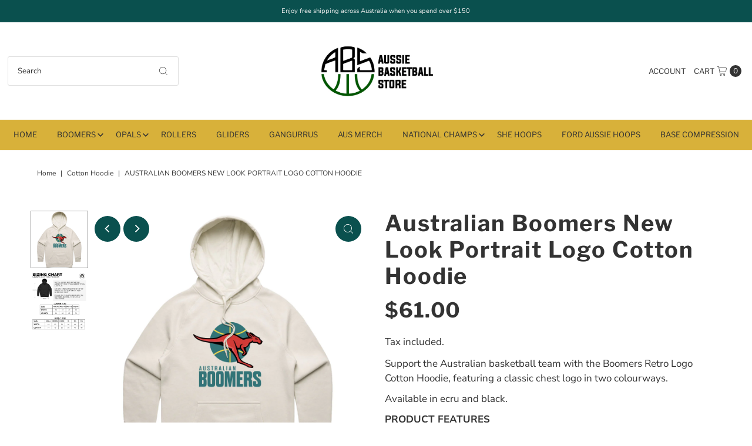

--- FILE ---
content_type: text/html; charset=utf-8
request_url: https://aussiebasketballstore.com/products/australian-boomers-retro-logo-cotton-hoodie?view=listing
body_size: 1206
content:




<template data-html="listing">

  <div class="product-index-inner">
  
    
      
    
      
    
      
    
      
    
      
    

    

    

  

  

  <div class="prod-image">
    <a href="/products/australian-boomers-retro-logo-cotton-hoodie" title="Australian Boomers New Look Portrait Logo Cotton Hoodie">
      <div class="reveal"><div class="box-ratio" style="padding-bottom: 100.0%;">
            <img class="lazyload lazyload-fade first-image"
              data-src="//aussiebasketballstore.com/cdn/shop/files/abs_hdu_ecru_{width}x.jpg?v=1707089103"
              data-sizes="auto"
              data-original="//aussiebasketballstore.com/cdn/shop/files/abs_hdu_ecru_500x.jpg?v=1707089103"
              alt="">
          </div>
          <noscript>
            <img src="//aussiebasketballstore.com/cdn/shop/files/abs_hdu_ecru_1024x.jpg?v=1707089103" alt="">
          </noscript>

          
            <div class="hidden">
               <div class="box-ratio " style="padding-bottom: 100.0%;">
    <img class="lazyload lazyload-fade "
      id="29780318453922"
      data-src="//aussiebasketballstore.com/cdn/shop/files/hdu_1291263b-60fb-4335-8451-08150a0dca38_{width}x.jpg?v=1707089105"
      data-sizes="auto"
      data-original="//aussiebasketballstore.com/cdn/shop/files/hdu_1291263b-60fb-4335-8451-08150a0dca38_500x.jpg?v=1707089105"data-widths="[180, 360, 540, 720, 900]"alt="Australian Boomers New Look Portrait Logo Cotton Hoodie">
  </div>
               <noscript>
                 <img src="//aussiebasketballstore.com/cdn/shop/files/hdu_1291263b-60fb-4335-8451-08150a0dca38_500x.jpg?v=1707089105" alt="Australian Boomers New Look Portrait Logo Cotton Hoodie">
               </noscript>
             </div>
          
</div>
    </a>
  </div>

  

</div>

<div class="product-info">
  <div class="product-info-inner">
    <h3 class="product-title h5">
      <a href="/products/australian-boomers-retro-logo-cotton-hoodie">
        Australian Boomers New Look Portrait Logo Cotton Hoodie
      </a>
    </h3>
    

<div class="price price--listing"
><dl class="price__regular">
    <dt>
      <span class="visually-hidden visually-hidden--inline">Regular Price</span>
    </dt>
    <dd>
      <span class="price-item price-item--regular">$80.00
</span>
    </dd>
  </dl>
  <dl class="price__sale">
    <dt>
      <span class="visually-hidden visually-hidden--inline">Sale Price</span>
    </dt>
    <dd>
      <span class="price-item price-item--sale">$80.00
</span>
    </dd>
    <dt>
      <span class="visually-hidden visually-hidden--inline">Regular Price</span>
    </dt>
    <dd>
      <s class="price-item price-item--regular">
        
      </s>
    </dd>
  </dl>
  <dl class="price__unit">
    <dt>
      <span class="visually-hidden visually-hidden--inline">Unit Price</span>
    </dt>
    <dd class="price-unit-price"><span></span><span aria-hidden="true">/</span><span class="visually-hidden">per&nbsp;</span><span></span></dd>
  </dl>
</div>


    <div class="clear"></div>

    <div class="product_listing_options">

  
    <div class="col-swatch">
      <ul data-option-index="0" class="colour options">
      
      
        
        
        
<li data-option-title="Ecru with Green Logo" data-href="//aussiebasketballstore.com/cdn/shopifycloud/storefront/assets/no-image-2048-a2addb12_large.gif" class="color ecru-with-green-logo">
            <a href="/products/australian-boomers-retro-logo-cotton-hoodie?variant=44025944375458">
              
<span class="custom-image css-color" style="width: 25px; height: 25px; background-color: logo;"></span>
              
            </a>
          </li>
          
        
      
        
        
        
      
        
        
        
      
        
        
        
      
        
        
        
      
        
        
        
      
        
        
        
      
      </ul>
    </div><!-- .swatch -->
  


  



  
  

  
  
  


  
  

  
  
  
    <div class="size-swatch">
      <ul data-option-index="1" class="size options">
        
        
          

          
          
            
            <li data-option-title="XS (Y14)" data-href="//aussiebasketballstore.com/cdn/shopifycloud/storefront/assets/no-image-2048-a2addb12_large.gif" class="color xs-y14">
              <a href="/products/australian-boomers-retro-logo-cotton-hoodie?variant=44025944375458">XS (Y14)</a>
            </li>
            
            
          
        
          

          
          
            
            <li data-option-title="S" data-href="//aussiebasketballstore.com/cdn/shopifycloud/storefront/assets/no-image-2048-a2addb12_large.gif" class="color s">
              <a href="/products/australian-boomers-retro-logo-cotton-hoodie?variant=44025944408226">S</a>
            </li>
            
            
          
        
          

          
          
            
            <li data-option-title="M" data-href="//aussiebasketballstore.com/cdn/shopifycloud/storefront/assets/no-image-2048-a2addb12_large.gif" class="color m">
              <a href="/products/australian-boomers-retro-logo-cotton-hoodie?variant=44025944440994">M</a>
            </li>
            
            
          
        
          

          
          
            
            <li data-option-title="L" data-href="//aussiebasketballstore.com/cdn/shopifycloud/storefront/assets/no-image-2048-a2addb12_large.gif" class="color l">
              <a href="/products/australian-boomers-retro-logo-cotton-hoodie?variant=44025944473762">L</a>
            </li>
            
            
          
        
          

          
          
            
            <li data-option-title="XL" data-href="//aussiebasketballstore.com/cdn/shopifycloud/storefront/assets/no-image-2048-a2addb12_large.gif" class="color xl">
              <a href="/products/australian-boomers-retro-logo-cotton-hoodie?variant=44025944506530">XL</a>
            </li>
            
            
          
        
          

          
          
            
            <li data-option-title="2XL" data-href="//aussiebasketballstore.com/cdn/shopifycloud/storefront/assets/no-image-2048-a2addb12_large.gif" class="color 2xl">
              <a href="/products/australian-boomers-retro-logo-cotton-hoodie?variant=44025944539298">2XL</a>
            </li>
            
            
          
        
          

          
          
            
            <li data-option-title="3XL" data-href="//aussiebasketballstore.com/cdn/shopifycloud/storefront/assets/no-image-2048-a2addb12_large.gif" class="color 3xl">
              <a href="/products/australian-boomers-retro-logo-cotton-hoodie?variant=44025944572066">3XL</a>
            </li>
            
            
          
        
      </ul>
    </div><!-- .swatch -->
  

</div><!-- /.product_listing_options -->

  </div>
</div>


</template>
